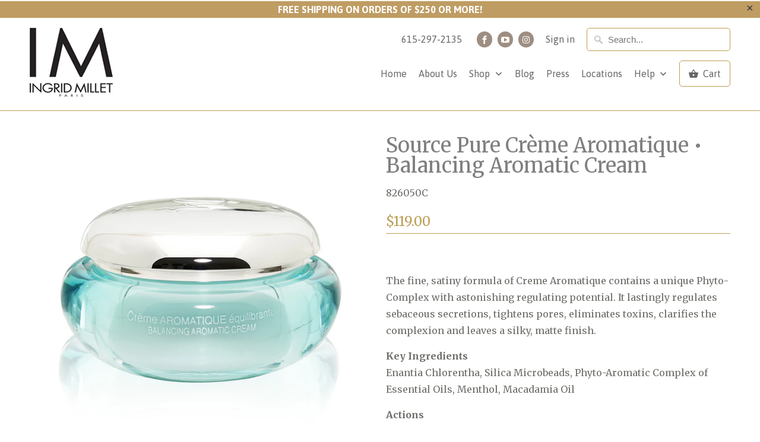

--- FILE ---
content_type: text/html; charset=utf-8
request_url: https://www.ingridmilletusa.com/products/ingrid-millet-source-pure-creme-aromatique-balancing-aromatic-cream
body_size: 18325
content:
<!DOCTYPE html>
<html lang="en">
  <head>
    <meta charset="utf-8">
    <meta http-equiv="cleartype" content="on">
    <meta name="robots" content="index,follow">

    
    <title>Source Pure Crème Aromatique • Balancing Aromatic Cream - Ingrid Millet USA</title>

    
      <meta name="description" content="  The fine, satiny formula of Creme Aromatique contains a unique Phyto-Complex with astonishing regulating potential. It lastingly regulates sebaceous secretions, tightens pores, eliminates toxins, clarifies the complexion and leaves a silky, matte finish. Key Ingredients Enantia Chlorentha, Silica Microbeads, Phyto-Ar" />
    
 
    <noscript>
      <style>
        .no-js .slides > li:first-child {display: block;}
        .no-js-only {
          display: none !important;
        }
        .image__fallback {
          width: 100vw;
          display: block !important;
          max-width: 100vw !important;
          margin-bottom: 0;
        }
        .no-js-only {
          display: inherit !important;
        }
        .icon-cart.cart-button {
          display: none;
        }
        .lazyload {
          opacity: 1;
          -webkit-filter: blur(0);
          filter: blur(0);
        }
        .animate_right,
        .animate_left,
        .animate_up,
        .animate_down {
          opacity: 1;
        }
        .flexslider .slides>li {
          display: block;
        }
      </style>
    </noscript>

    <!-- Custom Fonts -->
    
      <link href="//fonts.googleapis.com/css?family=.|Asap:light,normal,bold|Asap:light,normal,bold|Asap:light,normal,bold|Asap:light,normal,bold|Merriweather:light,normal,bold&display=swap" rel="stylesheet" type="text/css" />
    

    

<meta name="author" content="Ingrid Millet USA">
<meta property="og:url" content="https://www.ingridmilletusa.com/products/ingrid-millet-source-pure-creme-aromatique-balancing-aromatic-cream">
<meta property="og:site_name" content="Ingrid Millet USA">


  <meta property="og:type" content="product">
  <meta property="og:title" content="Source Pure Crème Aromatique • Balancing Aromatic Cream">
  
    <meta property="og:image" content="http://www.ingridmilletusa.com/cdn/shop/products/826050C_600x.jpg?v=1521212813">
    <meta property="og:image:secure_url" content="https://www.ingridmilletusa.com/cdn/shop/products/826050C_600x.jpg?v=1521212813">
    
  
  <meta property="og:price:amount" content="119.00">
  <meta property="og:price:currency" content="USD">


  <meta property="og:description" content="  The fine, satiny formula of Creme Aromatique contains a unique Phyto-Complex with astonishing regulating potential. It lastingly regulates sebaceous secretions, tightens pores, eliminates toxins, clarifies the complexion and leaves a silky, matte finish. Key Ingredients Enantia Chlorentha, Silica Microbeads, Phyto-Ar">




<meta name="twitter:card" content="summary">

  <meta name="twitter:title" content="Source Pure Crème Aromatique • Balancing Aromatic Cream">
  <meta name="twitter:description" content=" 
The fine, satiny formula of Creme Aromatique contains a unique Phyto-Complex with astonishing regulating potential. It lastingly regulates sebaceous secretions, tightens pores, eliminates toxins, clarifies the complexion and leaves a silky, matte finish.
Key Ingredients Enantia Chlorentha, Silica Microbeads, Phyto-Aromatic Complex of Essential Oils, Menthol, Macadamia Oil
Actions  • Regulates hydration and restores the barrier function of the skin • Oily skin stays fresh and matte all day long
Why we love it • Ideal as a make-up base for a matt effect throughout the day • Perfect for young skin and men&#39;s complexions!
Application On perfectly cleaned and cleansed face, apply the cream by light, circular smoothing motions.
50 ml jar">
  <meta name="twitter:image" content="https://www.ingridmilletusa.com/cdn/shop/products/826050C_240x.jpg?v=1521212813">
  <meta name="twitter:image:width" content="240">
  <meta name="twitter:image:height" content="240">



    
    

    <!-- Mobile Specific Metas -->
    <meta name="HandheldFriendly" content="True">
    <meta name="MobileOptimized" content="320">
    <meta name="viewport" content="width=device-width,initial-scale=1">
    <meta name="theme-color" content="#ffffff">

    <!-- Stylesheets for Mobilia 5.3.3 -->
    <link href="//www.ingridmilletusa.com/cdn/shop/t/4/assets/styles.scss.css?v=12269880988847394481699570082" rel="stylesheet" type="text/css" media="all" />

    <!-- Icons -->
    
      <link rel="shortcut icon" type="image/x-icon" href="//www.ingridmilletusa.com/cdn/shop/files/IMFavicon_32x32.jpg?v=1747940360">
    
    <link rel="canonical" href="https://www.ingridmilletusa.com/products/ingrid-millet-source-pure-creme-aromatique-balancing-aromatic-cream" />

    

    <script src="//www.ingridmilletusa.com/cdn/shop/t/4/assets/app.js?v=104947230822362143101559785995" type="text/javascript"></script>
    <script>window.performance && window.performance.mark && window.performance.mark('shopify.content_for_header.start');</script><meta name="google-site-verification" content="G-C2VIi6yLwZEp5d3IQqyCjKxRmipULbYtaLY_390_s">
<meta id="shopify-digital-wallet" name="shopify-digital-wallet" content="/183074825/digital_wallets/dialog">
<meta name="shopify-checkout-api-token" content="ebf9138858d0e77de39dc33a6e3c2d47">
<meta id="in-context-paypal-metadata" data-shop-id="183074825" data-venmo-supported="false" data-environment="production" data-locale="en_US" data-paypal-v4="true" data-currency="USD">
<link rel="alternate" type="application/json+oembed" href="https://www.ingridmilletusa.com/products/ingrid-millet-source-pure-creme-aromatique-balancing-aromatic-cream.oembed">
<script async="async" src="/checkouts/internal/preloads.js?locale=en-US"></script>
<link rel="preconnect" href="https://shop.app" crossorigin="anonymous">
<script async="async" src="https://shop.app/checkouts/internal/preloads.js?locale=en-US&shop_id=183074825" crossorigin="anonymous"></script>
<script id="apple-pay-shop-capabilities" type="application/json">{"shopId":183074825,"countryCode":"US","currencyCode":"USD","merchantCapabilities":["supports3DS"],"merchantId":"gid:\/\/shopify\/Shop\/183074825","merchantName":"Ingrid Millet USA","requiredBillingContactFields":["postalAddress","email"],"requiredShippingContactFields":["postalAddress","email"],"shippingType":"shipping","supportedNetworks":["visa","masterCard","amex","discover","elo","jcb"],"total":{"type":"pending","label":"Ingrid Millet USA","amount":"1.00"},"shopifyPaymentsEnabled":true,"supportsSubscriptions":true}</script>
<script id="shopify-features" type="application/json">{"accessToken":"ebf9138858d0e77de39dc33a6e3c2d47","betas":["rich-media-storefront-analytics"],"domain":"www.ingridmilletusa.com","predictiveSearch":true,"shopId":183074825,"locale":"en"}</script>
<script>var Shopify = Shopify || {};
Shopify.shop = "ingridmilletusa.myshopify.com";
Shopify.locale = "en";
Shopify.currency = {"active":"USD","rate":"1.0"};
Shopify.country = "US";
Shopify.theme = {"name":"Mobilia - Live","id":73778856022,"schema_name":"Mobilia","schema_version":"5.3.3","theme_store_id":464,"role":"main"};
Shopify.theme.handle = "null";
Shopify.theme.style = {"id":null,"handle":null};
Shopify.cdnHost = "www.ingridmilletusa.com/cdn";
Shopify.routes = Shopify.routes || {};
Shopify.routes.root = "/";</script>
<script type="module">!function(o){(o.Shopify=o.Shopify||{}).modules=!0}(window);</script>
<script>!function(o){function n(){var o=[];function n(){o.push(Array.prototype.slice.apply(arguments))}return n.q=o,n}var t=o.Shopify=o.Shopify||{};t.loadFeatures=n(),t.autoloadFeatures=n()}(window);</script>
<script>
  window.ShopifyPay = window.ShopifyPay || {};
  window.ShopifyPay.apiHost = "shop.app\/pay";
  window.ShopifyPay.redirectState = null;
</script>
<script id="shop-js-analytics" type="application/json">{"pageType":"product"}</script>
<script defer="defer" async type="module" src="//www.ingridmilletusa.com/cdn/shopifycloud/shop-js/modules/v2/client.init-shop-cart-sync_C5BV16lS.en.esm.js"></script>
<script defer="defer" async type="module" src="//www.ingridmilletusa.com/cdn/shopifycloud/shop-js/modules/v2/chunk.common_CygWptCX.esm.js"></script>
<script type="module">
  await import("//www.ingridmilletusa.com/cdn/shopifycloud/shop-js/modules/v2/client.init-shop-cart-sync_C5BV16lS.en.esm.js");
await import("//www.ingridmilletusa.com/cdn/shopifycloud/shop-js/modules/v2/chunk.common_CygWptCX.esm.js");

  window.Shopify.SignInWithShop?.initShopCartSync?.({"fedCMEnabled":true,"windoidEnabled":true});

</script>
<script>
  window.Shopify = window.Shopify || {};
  if (!window.Shopify.featureAssets) window.Shopify.featureAssets = {};
  window.Shopify.featureAssets['shop-js'] = {"shop-cart-sync":["modules/v2/client.shop-cart-sync_ZFArdW7E.en.esm.js","modules/v2/chunk.common_CygWptCX.esm.js"],"init-fed-cm":["modules/v2/client.init-fed-cm_CmiC4vf6.en.esm.js","modules/v2/chunk.common_CygWptCX.esm.js"],"shop-button":["modules/v2/client.shop-button_tlx5R9nI.en.esm.js","modules/v2/chunk.common_CygWptCX.esm.js"],"shop-cash-offers":["modules/v2/client.shop-cash-offers_DOA2yAJr.en.esm.js","modules/v2/chunk.common_CygWptCX.esm.js","modules/v2/chunk.modal_D71HUcav.esm.js"],"init-windoid":["modules/v2/client.init-windoid_sURxWdc1.en.esm.js","modules/v2/chunk.common_CygWptCX.esm.js"],"shop-toast-manager":["modules/v2/client.shop-toast-manager_ClPi3nE9.en.esm.js","modules/v2/chunk.common_CygWptCX.esm.js"],"init-shop-email-lookup-coordinator":["modules/v2/client.init-shop-email-lookup-coordinator_B8hsDcYM.en.esm.js","modules/v2/chunk.common_CygWptCX.esm.js"],"init-shop-cart-sync":["modules/v2/client.init-shop-cart-sync_C5BV16lS.en.esm.js","modules/v2/chunk.common_CygWptCX.esm.js"],"avatar":["modules/v2/client.avatar_BTnouDA3.en.esm.js"],"pay-button":["modules/v2/client.pay-button_FdsNuTd3.en.esm.js","modules/v2/chunk.common_CygWptCX.esm.js"],"init-customer-accounts":["modules/v2/client.init-customer-accounts_DxDtT_ad.en.esm.js","modules/v2/client.shop-login-button_C5VAVYt1.en.esm.js","modules/v2/chunk.common_CygWptCX.esm.js","modules/v2/chunk.modal_D71HUcav.esm.js"],"init-shop-for-new-customer-accounts":["modules/v2/client.init-shop-for-new-customer-accounts_ChsxoAhi.en.esm.js","modules/v2/client.shop-login-button_C5VAVYt1.en.esm.js","modules/v2/chunk.common_CygWptCX.esm.js","modules/v2/chunk.modal_D71HUcav.esm.js"],"shop-login-button":["modules/v2/client.shop-login-button_C5VAVYt1.en.esm.js","modules/v2/chunk.common_CygWptCX.esm.js","modules/v2/chunk.modal_D71HUcav.esm.js"],"init-customer-accounts-sign-up":["modules/v2/client.init-customer-accounts-sign-up_CPSyQ0Tj.en.esm.js","modules/v2/client.shop-login-button_C5VAVYt1.en.esm.js","modules/v2/chunk.common_CygWptCX.esm.js","modules/v2/chunk.modal_D71HUcav.esm.js"],"shop-follow-button":["modules/v2/client.shop-follow-button_Cva4Ekp9.en.esm.js","modules/v2/chunk.common_CygWptCX.esm.js","modules/v2/chunk.modal_D71HUcav.esm.js"],"checkout-modal":["modules/v2/client.checkout-modal_BPM8l0SH.en.esm.js","modules/v2/chunk.common_CygWptCX.esm.js","modules/v2/chunk.modal_D71HUcav.esm.js"],"lead-capture":["modules/v2/client.lead-capture_Bi8yE_yS.en.esm.js","modules/v2/chunk.common_CygWptCX.esm.js","modules/v2/chunk.modal_D71HUcav.esm.js"],"shop-login":["modules/v2/client.shop-login_D6lNrXab.en.esm.js","modules/v2/chunk.common_CygWptCX.esm.js","modules/v2/chunk.modal_D71HUcav.esm.js"],"payment-terms":["modules/v2/client.payment-terms_CZxnsJam.en.esm.js","modules/v2/chunk.common_CygWptCX.esm.js","modules/v2/chunk.modal_D71HUcav.esm.js"]};
</script>
<script>(function() {
  var isLoaded = false;
  function asyncLoad() {
    if (isLoaded) return;
    isLoaded = true;
    var urls = ["https:\/\/formbuilder.hulkapps.com\/skeletopapp.js?shop=ingridmilletusa.myshopify.com","https:\/\/js.smile.io\/v1\/smile-shopify.js?shop=ingridmilletusa.myshopify.com"];
    for (var i = 0; i < urls.length; i++) {
      var s = document.createElement('script');
      s.type = 'text/javascript';
      s.async = true;
      s.src = urls[i];
      var x = document.getElementsByTagName('script')[0];
      x.parentNode.insertBefore(s, x);
    }
  };
  if(window.attachEvent) {
    window.attachEvent('onload', asyncLoad);
  } else {
    window.addEventListener('load', asyncLoad, false);
  }
})();</script>
<script id="__st">var __st={"a":183074825,"offset":-21600,"reqid":"e2341b2b-aebb-4a8d-ab17-9b0078a85ef7-1768812743","pageurl":"www.ingridmilletusa.com\/products\/ingrid-millet-source-pure-creme-aromatique-balancing-aromatic-cream","u":"173c18652453","p":"product","rtyp":"product","rid":226181087241};</script>
<script>window.ShopifyPaypalV4VisibilityTracking = true;</script>
<script id="captcha-bootstrap">!function(){'use strict';const t='contact',e='account',n='new_comment',o=[[t,t],['blogs',n],['comments',n],[t,'customer']],c=[[e,'customer_login'],[e,'guest_login'],[e,'recover_customer_password'],[e,'create_customer']],r=t=>t.map((([t,e])=>`form[action*='/${t}']:not([data-nocaptcha='true']) input[name='form_type'][value='${e}']`)).join(','),a=t=>()=>t?[...document.querySelectorAll(t)].map((t=>t.form)):[];function s(){const t=[...o],e=r(t);return a(e)}const i='password',u='form_key',d=['recaptcha-v3-token','g-recaptcha-response','h-captcha-response',i],f=()=>{try{return window.sessionStorage}catch{return}},m='__shopify_v',_=t=>t.elements[u];function p(t,e,n=!1){try{const o=window.sessionStorage,c=JSON.parse(o.getItem(e)),{data:r}=function(t){const{data:e,action:n}=t;return t[m]||n?{data:e,action:n}:{data:t,action:n}}(c);for(const[e,n]of Object.entries(r))t.elements[e]&&(t.elements[e].value=n);n&&o.removeItem(e)}catch(o){console.error('form repopulation failed',{error:o})}}const l='form_type',E='cptcha';function T(t){t.dataset[E]=!0}const w=window,h=w.document,L='Shopify',v='ce_forms',y='captcha';let A=!1;((t,e)=>{const n=(g='f06e6c50-85a8-45c8-87d0-21a2b65856fe',I='https://cdn.shopify.com/shopifycloud/storefront-forms-hcaptcha/ce_storefront_forms_captcha_hcaptcha.v1.5.2.iife.js',D={infoText:'Protected by hCaptcha',privacyText:'Privacy',termsText:'Terms'},(t,e,n)=>{const o=w[L][v],c=o.bindForm;if(c)return c(t,g,e,D).then(n);var r;o.q.push([[t,g,e,D],n]),r=I,A||(h.body.append(Object.assign(h.createElement('script'),{id:'captcha-provider',async:!0,src:r})),A=!0)});var g,I,D;w[L]=w[L]||{},w[L][v]=w[L][v]||{},w[L][v].q=[],w[L][y]=w[L][y]||{},w[L][y].protect=function(t,e){n(t,void 0,e),T(t)},Object.freeze(w[L][y]),function(t,e,n,w,h,L){const[v,y,A,g]=function(t,e,n){const i=e?o:[],u=t?c:[],d=[...i,...u],f=r(d),m=r(i),_=r(d.filter((([t,e])=>n.includes(e))));return[a(f),a(m),a(_),s()]}(w,h,L),I=t=>{const e=t.target;return e instanceof HTMLFormElement?e:e&&e.form},D=t=>v().includes(t);t.addEventListener('submit',(t=>{const e=I(t);if(!e)return;const n=D(e)&&!e.dataset.hcaptchaBound&&!e.dataset.recaptchaBound,o=_(e),c=g().includes(e)&&(!o||!o.value);(n||c)&&t.preventDefault(),c&&!n&&(function(t){try{if(!f())return;!function(t){const e=f();if(!e)return;const n=_(t);if(!n)return;const o=n.value;o&&e.removeItem(o)}(t);const e=Array.from(Array(32),(()=>Math.random().toString(36)[2])).join('');!function(t,e){_(t)||t.append(Object.assign(document.createElement('input'),{type:'hidden',name:u})),t.elements[u].value=e}(t,e),function(t,e){const n=f();if(!n)return;const o=[...t.querySelectorAll(`input[type='${i}']`)].map((({name:t})=>t)),c=[...d,...o],r={};for(const[a,s]of new FormData(t).entries())c.includes(a)||(r[a]=s);n.setItem(e,JSON.stringify({[m]:1,action:t.action,data:r}))}(t,e)}catch(e){console.error('failed to persist form',e)}}(e),e.submit())}));const S=(t,e)=>{t&&!t.dataset[E]&&(n(t,e.some((e=>e===t))),T(t))};for(const o of['focusin','change'])t.addEventListener(o,(t=>{const e=I(t);D(e)&&S(e,y())}));const B=e.get('form_key'),M=e.get(l),P=B&&M;t.addEventListener('DOMContentLoaded',(()=>{const t=y();if(P)for(const e of t)e.elements[l].value===M&&p(e,B);[...new Set([...A(),...v().filter((t=>'true'===t.dataset.shopifyCaptcha))])].forEach((e=>S(e,t)))}))}(h,new URLSearchParams(w.location.search),n,t,e,['guest_login'])})(!0,!0)}();</script>
<script integrity="sha256-4kQ18oKyAcykRKYeNunJcIwy7WH5gtpwJnB7kiuLZ1E=" data-source-attribution="shopify.loadfeatures" defer="defer" src="//www.ingridmilletusa.com/cdn/shopifycloud/storefront/assets/storefront/load_feature-a0a9edcb.js" crossorigin="anonymous"></script>
<script crossorigin="anonymous" defer="defer" src="//www.ingridmilletusa.com/cdn/shopifycloud/storefront/assets/shopify_pay/storefront-65b4c6d7.js?v=20250812"></script>
<script data-source-attribution="shopify.dynamic_checkout.dynamic.init">var Shopify=Shopify||{};Shopify.PaymentButton=Shopify.PaymentButton||{isStorefrontPortableWallets:!0,init:function(){window.Shopify.PaymentButton.init=function(){};var t=document.createElement("script");t.src="https://www.ingridmilletusa.com/cdn/shopifycloud/portable-wallets/latest/portable-wallets.en.js",t.type="module",document.head.appendChild(t)}};
</script>
<script data-source-attribution="shopify.dynamic_checkout.buyer_consent">
  function portableWalletsHideBuyerConsent(e){var t=document.getElementById("shopify-buyer-consent"),n=document.getElementById("shopify-subscription-policy-button");t&&n&&(t.classList.add("hidden"),t.setAttribute("aria-hidden","true"),n.removeEventListener("click",e))}function portableWalletsShowBuyerConsent(e){var t=document.getElementById("shopify-buyer-consent"),n=document.getElementById("shopify-subscription-policy-button");t&&n&&(t.classList.remove("hidden"),t.removeAttribute("aria-hidden"),n.addEventListener("click",e))}window.Shopify?.PaymentButton&&(window.Shopify.PaymentButton.hideBuyerConsent=portableWalletsHideBuyerConsent,window.Shopify.PaymentButton.showBuyerConsent=portableWalletsShowBuyerConsent);
</script>
<script data-source-attribution="shopify.dynamic_checkout.cart.bootstrap">document.addEventListener("DOMContentLoaded",(function(){function t(){return document.querySelector("shopify-accelerated-checkout-cart, shopify-accelerated-checkout")}if(t())Shopify.PaymentButton.init();else{new MutationObserver((function(e,n){t()&&(Shopify.PaymentButton.init(),n.disconnect())})).observe(document.body,{childList:!0,subtree:!0})}}));
</script>
<link id="shopify-accelerated-checkout-styles" rel="stylesheet" media="screen" href="https://www.ingridmilletusa.com/cdn/shopifycloud/portable-wallets/latest/accelerated-checkout-backwards-compat.css" crossorigin="anonymous">
<style id="shopify-accelerated-checkout-cart">
        #shopify-buyer-consent {
  margin-top: 1em;
  display: inline-block;
  width: 100%;
}

#shopify-buyer-consent.hidden {
  display: none;
}

#shopify-subscription-policy-button {
  background: none;
  border: none;
  padding: 0;
  text-decoration: underline;
  font-size: inherit;
  cursor: pointer;
}

#shopify-subscription-policy-button::before {
  box-shadow: none;
}

      </style>

<script>window.performance && window.performance.mark && window.performance.mark('shopify.content_for_header.end');</script>
  <!--begin-bc-sf-filter-css-->
  <link href="//www.ingridmilletusa.com/cdn/shop/t/4/assets/bc-sf-filter.css?v=120831050867169566711559785983" rel="stylesheet" type="text/css" media="all" />
<!--end-bc-sf-filter-css-->
    <meta name="google-site-verification" content="G-C2VIi6yLwZEp5d3IQqyCjKxRmipULbYtaLY_390_s" />
<link href="https://monorail-edge.shopifysvc.com" rel="dns-prefetch">
<script>(function(){if ("sendBeacon" in navigator && "performance" in window) {try {var session_token_from_headers = performance.getEntriesByType('navigation')[0].serverTiming.find(x => x.name == '_s').description;} catch {var session_token_from_headers = undefined;}var session_cookie_matches = document.cookie.match(/_shopify_s=([^;]*)/);var session_token_from_cookie = session_cookie_matches && session_cookie_matches.length === 2 ? session_cookie_matches[1] : "";var session_token = session_token_from_headers || session_token_from_cookie || "";function handle_abandonment_event(e) {var entries = performance.getEntries().filter(function(entry) {return /monorail-edge.shopifysvc.com/.test(entry.name);});if (!window.abandonment_tracked && entries.length === 0) {window.abandonment_tracked = true;var currentMs = Date.now();var navigation_start = performance.timing.navigationStart;var payload = {shop_id: 183074825,url: window.location.href,navigation_start,duration: currentMs - navigation_start,session_token,page_type: "product"};window.navigator.sendBeacon("https://monorail-edge.shopifysvc.com/v1/produce", JSON.stringify({schema_id: "online_store_buyer_site_abandonment/1.1",payload: payload,metadata: {event_created_at_ms: currentMs,event_sent_at_ms: currentMs}}));}}window.addEventListener('pagehide', handle_abandonment_event);}}());</script>
<script id="web-pixels-manager-setup">(function e(e,d,r,n,o){if(void 0===o&&(o={}),!Boolean(null===(a=null===(i=window.Shopify)||void 0===i?void 0:i.analytics)||void 0===a?void 0:a.replayQueue)){var i,a;window.Shopify=window.Shopify||{};var t=window.Shopify;t.analytics=t.analytics||{};var s=t.analytics;s.replayQueue=[],s.publish=function(e,d,r){return s.replayQueue.push([e,d,r]),!0};try{self.performance.mark("wpm:start")}catch(e){}var l=function(){var e={modern:/Edge?\/(1{2}[4-9]|1[2-9]\d|[2-9]\d{2}|\d{4,})\.\d+(\.\d+|)|Firefox\/(1{2}[4-9]|1[2-9]\d|[2-9]\d{2}|\d{4,})\.\d+(\.\d+|)|Chrom(ium|e)\/(9{2}|\d{3,})\.\d+(\.\d+|)|(Maci|X1{2}).+ Version\/(15\.\d+|(1[6-9]|[2-9]\d|\d{3,})\.\d+)([,.]\d+|)( \(\w+\)|)( Mobile\/\w+|) Safari\/|Chrome.+OPR\/(9{2}|\d{3,})\.\d+\.\d+|(CPU[ +]OS|iPhone[ +]OS|CPU[ +]iPhone|CPU IPhone OS|CPU iPad OS)[ +]+(15[._]\d+|(1[6-9]|[2-9]\d|\d{3,})[._]\d+)([._]\d+|)|Android:?[ /-](13[3-9]|1[4-9]\d|[2-9]\d{2}|\d{4,})(\.\d+|)(\.\d+|)|Android.+Firefox\/(13[5-9]|1[4-9]\d|[2-9]\d{2}|\d{4,})\.\d+(\.\d+|)|Android.+Chrom(ium|e)\/(13[3-9]|1[4-9]\d|[2-9]\d{2}|\d{4,})\.\d+(\.\d+|)|SamsungBrowser\/([2-9]\d|\d{3,})\.\d+/,legacy:/Edge?\/(1[6-9]|[2-9]\d|\d{3,})\.\d+(\.\d+|)|Firefox\/(5[4-9]|[6-9]\d|\d{3,})\.\d+(\.\d+|)|Chrom(ium|e)\/(5[1-9]|[6-9]\d|\d{3,})\.\d+(\.\d+|)([\d.]+$|.*Safari\/(?![\d.]+ Edge\/[\d.]+$))|(Maci|X1{2}).+ Version\/(10\.\d+|(1[1-9]|[2-9]\d|\d{3,})\.\d+)([,.]\d+|)( \(\w+\)|)( Mobile\/\w+|) Safari\/|Chrome.+OPR\/(3[89]|[4-9]\d|\d{3,})\.\d+\.\d+|(CPU[ +]OS|iPhone[ +]OS|CPU[ +]iPhone|CPU IPhone OS|CPU iPad OS)[ +]+(10[._]\d+|(1[1-9]|[2-9]\d|\d{3,})[._]\d+)([._]\d+|)|Android:?[ /-](13[3-9]|1[4-9]\d|[2-9]\d{2}|\d{4,})(\.\d+|)(\.\d+|)|Mobile Safari.+OPR\/([89]\d|\d{3,})\.\d+\.\d+|Android.+Firefox\/(13[5-9]|1[4-9]\d|[2-9]\d{2}|\d{4,})\.\d+(\.\d+|)|Android.+Chrom(ium|e)\/(13[3-9]|1[4-9]\d|[2-9]\d{2}|\d{4,})\.\d+(\.\d+|)|Android.+(UC? ?Browser|UCWEB|U3)[ /]?(15\.([5-9]|\d{2,})|(1[6-9]|[2-9]\d|\d{3,})\.\d+)\.\d+|SamsungBrowser\/(5\.\d+|([6-9]|\d{2,})\.\d+)|Android.+MQ{2}Browser\/(14(\.(9|\d{2,})|)|(1[5-9]|[2-9]\d|\d{3,})(\.\d+|))(\.\d+|)|K[Aa][Ii]OS\/(3\.\d+|([4-9]|\d{2,})\.\d+)(\.\d+|)/},d=e.modern,r=e.legacy,n=navigator.userAgent;return n.match(d)?"modern":n.match(r)?"legacy":"unknown"}(),u="modern"===l?"modern":"legacy",c=(null!=n?n:{modern:"",legacy:""})[u],f=function(e){return[e.baseUrl,"/wpm","/b",e.hashVersion,"modern"===e.buildTarget?"m":"l",".js"].join("")}({baseUrl:d,hashVersion:r,buildTarget:u}),m=function(e){var d=e.version,r=e.bundleTarget,n=e.surface,o=e.pageUrl,i=e.monorailEndpoint;return{emit:function(e){var a=e.status,t=e.errorMsg,s=(new Date).getTime(),l=JSON.stringify({metadata:{event_sent_at_ms:s},events:[{schema_id:"web_pixels_manager_load/3.1",payload:{version:d,bundle_target:r,page_url:o,status:a,surface:n,error_msg:t},metadata:{event_created_at_ms:s}}]});if(!i)return console&&console.warn&&console.warn("[Web Pixels Manager] No Monorail endpoint provided, skipping logging."),!1;try{return self.navigator.sendBeacon.bind(self.navigator)(i,l)}catch(e){}var u=new XMLHttpRequest;try{return u.open("POST",i,!0),u.setRequestHeader("Content-Type","text/plain"),u.send(l),!0}catch(e){return console&&console.warn&&console.warn("[Web Pixels Manager] Got an unhandled error while logging to Monorail."),!1}}}}({version:r,bundleTarget:l,surface:e.surface,pageUrl:self.location.href,monorailEndpoint:e.monorailEndpoint});try{o.browserTarget=l,function(e){var d=e.src,r=e.async,n=void 0===r||r,o=e.onload,i=e.onerror,a=e.sri,t=e.scriptDataAttributes,s=void 0===t?{}:t,l=document.createElement("script"),u=document.querySelector("head"),c=document.querySelector("body");if(l.async=n,l.src=d,a&&(l.integrity=a,l.crossOrigin="anonymous"),s)for(var f in s)if(Object.prototype.hasOwnProperty.call(s,f))try{l.dataset[f]=s[f]}catch(e){}if(o&&l.addEventListener("load",o),i&&l.addEventListener("error",i),u)u.appendChild(l);else{if(!c)throw new Error("Did not find a head or body element to append the script");c.appendChild(l)}}({src:f,async:!0,onload:function(){if(!function(){var e,d;return Boolean(null===(d=null===(e=window.Shopify)||void 0===e?void 0:e.analytics)||void 0===d?void 0:d.initialized)}()){var d=window.webPixelsManager.init(e)||void 0;if(d){var r=window.Shopify.analytics;r.replayQueue.forEach((function(e){var r=e[0],n=e[1],o=e[2];d.publishCustomEvent(r,n,o)})),r.replayQueue=[],r.publish=d.publishCustomEvent,r.visitor=d.visitor,r.initialized=!0}}},onerror:function(){return m.emit({status:"failed",errorMsg:"".concat(f," has failed to load")})},sri:function(e){var d=/^sha384-[A-Za-z0-9+/=]+$/;return"string"==typeof e&&d.test(e)}(c)?c:"",scriptDataAttributes:o}),m.emit({status:"loading"})}catch(e){m.emit({status:"failed",errorMsg:(null==e?void 0:e.message)||"Unknown error"})}}})({shopId: 183074825,storefrontBaseUrl: "https://www.ingridmilletusa.com",extensionsBaseUrl: "https://extensions.shopifycdn.com/cdn/shopifycloud/web-pixels-manager",monorailEndpoint: "https://monorail-edge.shopifysvc.com/unstable/produce_batch",surface: "storefront-renderer",enabledBetaFlags: ["2dca8a86"],webPixelsConfigList: [{"id":"394723414","configuration":"{\"config\":\"{\\\"pixel_id\\\":\\\"AW-787101443\\\",\\\"target_country\\\":\\\"US\\\",\\\"gtag_events\\\":[{\\\"type\\\":\\\"search\\\",\\\"action_label\\\":\\\"AW-787101443\\\/4_0vCOvY9o0BEIPuqPcC\\\"},{\\\"type\\\":\\\"begin_checkout\\\",\\\"action_label\\\":\\\"AW-787101443\\\/7R5gCOjY9o0BEIPuqPcC\\\"},{\\\"type\\\":\\\"view_item\\\",\\\"action_label\\\":[\\\"AW-787101443\\\/xRTDCOLY9o0BEIPuqPcC\\\",\\\"MC-ZHDDJ39WBN\\\"]},{\\\"type\\\":\\\"purchase\\\",\\\"action_label\\\":[\\\"AW-787101443\\\/qvRpCN_Y9o0BEIPuqPcC\\\",\\\"MC-ZHDDJ39WBN\\\"]},{\\\"type\\\":\\\"page_view\\\",\\\"action_label\\\":[\\\"AW-787101443\\\/_r7PCNzY9o0BEIPuqPcC\\\",\\\"MC-ZHDDJ39WBN\\\"]},{\\\"type\\\":\\\"add_payment_info\\\",\\\"action_label\\\":\\\"AW-787101443\\\/VH43CO7Y9o0BEIPuqPcC\\\"},{\\\"type\\\":\\\"add_to_cart\\\",\\\"action_label\\\":\\\"AW-787101443\\\/wcbBCOXY9o0BEIPuqPcC\\\"}],\\\"enable_monitoring_mode\\\":false}\"}","eventPayloadVersion":"v1","runtimeContext":"OPEN","scriptVersion":"b2a88bafab3e21179ed38636efcd8a93","type":"APP","apiClientId":1780363,"privacyPurposes":[],"dataSharingAdjustments":{"protectedCustomerApprovalScopes":["read_customer_address","read_customer_email","read_customer_name","read_customer_personal_data","read_customer_phone"]}},{"id":"53379158","eventPayloadVersion":"v1","runtimeContext":"LAX","scriptVersion":"1","type":"CUSTOM","privacyPurposes":["MARKETING"],"name":"Meta pixel (migrated)"},{"id":"74612822","eventPayloadVersion":"v1","runtimeContext":"LAX","scriptVersion":"1","type":"CUSTOM","privacyPurposes":["ANALYTICS"],"name":"Google Analytics tag (migrated)"},{"id":"shopify-app-pixel","configuration":"{}","eventPayloadVersion":"v1","runtimeContext":"STRICT","scriptVersion":"0450","apiClientId":"shopify-pixel","type":"APP","privacyPurposes":["ANALYTICS","MARKETING"]},{"id":"shopify-custom-pixel","eventPayloadVersion":"v1","runtimeContext":"LAX","scriptVersion":"0450","apiClientId":"shopify-pixel","type":"CUSTOM","privacyPurposes":["ANALYTICS","MARKETING"]}],isMerchantRequest: false,initData: {"shop":{"name":"Ingrid Millet USA","paymentSettings":{"currencyCode":"USD"},"myshopifyDomain":"ingridmilletusa.myshopify.com","countryCode":"US","storefrontUrl":"https:\/\/www.ingridmilletusa.com"},"customer":null,"cart":null,"checkout":null,"productVariants":[{"price":{"amount":119.0,"currencyCode":"USD"},"product":{"title":"Source Pure Crème Aromatique • Balancing Aromatic Cream","vendor":"Ingrid Millet","id":"226181087241","untranslatedTitle":"Source Pure Crème Aromatique • Balancing Aromatic Cream","url":"\/products\/ingrid-millet-source-pure-creme-aromatique-balancing-aromatic-cream","type":""},"id":"2297986809865","image":{"src":"\/\/www.ingridmilletusa.com\/cdn\/shop\/products\/826050C.jpg?v=1521212813"},"sku":"826050C","title":"Default Title","untranslatedTitle":"Default Title"}],"purchasingCompany":null},},"https://www.ingridmilletusa.com/cdn","fcfee988w5aeb613cpc8e4bc33m6693e112",{"modern":"","legacy":""},{"shopId":"183074825","storefrontBaseUrl":"https:\/\/www.ingridmilletusa.com","extensionBaseUrl":"https:\/\/extensions.shopifycdn.com\/cdn\/shopifycloud\/web-pixels-manager","surface":"storefront-renderer","enabledBetaFlags":"[\"2dca8a86\"]","isMerchantRequest":"false","hashVersion":"fcfee988w5aeb613cpc8e4bc33m6693e112","publish":"custom","events":"[[\"page_viewed\",{}],[\"product_viewed\",{\"productVariant\":{\"price\":{\"amount\":119.0,\"currencyCode\":\"USD\"},\"product\":{\"title\":\"Source Pure Crème Aromatique • Balancing Aromatic Cream\",\"vendor\":\"Ingrid Millet\",\"id\":\"226181087241\",\"untranslatedTitle\":\"Source Pure Crème Aromatique • Balancing Aromatic Cream\",\"url\":\"\/products\/ingrid-millet-source-pure-creme-aromatique-balancing-aromatic-cream\",\"type\":\"\"},\"id\":\"2297986809865\",\"image\":{\"src\":\"\/\/www.ingridmilletusa.com\/cdn\/shop\/products\/826050C.jpg?v=1521212813\"},\"sku\":\"826050C\",\"title\":\"Default Title\",\"untranslatedTitle\":\"Default Title\"}}]]"});</script><script>
  window.ShopifyAnalytics = window.ShopifyAnalytics || {};
  window.ShopifyAnalytics.meta = window.ShopifyAnalytics.meta || {};
  window.ShopifyAnalytics.meta.currency = 'USD';
  var meta = {"product":{"id":226181087241,"gid":"gid:\/\/shopify\/Product\/226181087241","vendor":"Ingrid Millet","type":"","handle":"ingrid-millet-source-pure-creme-aromatique-balancing-aromatic-cream","variants":[{"id":2297986809865,"price":11900,"name":"Source Pure Crème Aromatique • Balancing Aromatic Cream","public_title":null,"sku":"826050C"}],"remote":false},"page":{"pageType":"product","resourceType":"product","resourceId":226181087241,"requestId":"e2341b2b-aebb-4a8d-ab17-9b0078a85ef7-1768812743"}};
  for (var attr in meta) {
    window.ShopifyAnalytics.meta[attr] = meta[attr];
  }
</script>
<script class="analytics">
  (function () {
    var customDocumentWrite = function(content) {
      var jquery = null;

      if (window.jQuery) {
        jquery = window.jQuery;
      } else if (window.Checkout && window.Checkout.$) {
        jquery = window.Checkout.$;
      }

      if (jquery) {
        jquery('body').append(content);
      }
    };

    var hasLoggedConversion = function(token) {
      if (token) {
        return document.cookie.indexOf('loggedConversion=' + token) !== -1;
      }
      return false;
    }

    var setCookieIfConversion = function(token) {
      if (token) {
        var twoMonthsFromNow = new Date(Date.now());
        twoMonthsFromNow.setMonth(twoMonthsFromNow.getMonth() + 2);

        document.cookie = 'loggedConversion=' + token + '; expires=' + twoMonthsFromNow;
      }
    }

    var trekkie = window.ShopifyAnalytics.lib = window.trekkie = window.trekkie || [];
    if (trekkie.integrations) {
      return;
    }
    trekkie.methods = [
      'identify',
      'page',
      'ready',
      'track',
      'trackForm',
      'trackLink'
    ];
    trekkie.factory = function(method) {
      return function() {
        var args = Array.prototype.slice.call(arguments);
        args.unshift(method);
        trekkie.push(args);
        return trekkie;
      };
    };
    for (var i = 0; i < trekkie.methods.length; i++) {
      var key = trekkie.methods[i];
      trekkie[key] = trekkie.factory(key);
    }
    trekkie.load = function(config) {
      trekkie.config = config || {};
      trekkie.config.initialDocumentCookie = document.cookie;
      var first = document.getElementsByTagName('script')[0];
      var script = document.createElement('script');
      script.type = 'text/javascript';
      script.onerror = function(e) {
        var scriptFallback = document.createElement('script');
        scriptFallback.type = 'text/javascript';
        scriptFallback.onerror = function(error) {
                var Monorail = {
      produce: function produce(monorailDomain, schemaId, payload) {
        var currentMs = new Date().getTime();
        var event = {
          schema_id: schemaId,
          payload: payload,
          metadata: {
            event_created_at_ms: currentMs,
            event_sent_at_ms: currentMs
          }
        };
        return Monorail.sendRequest("https://" + monorailDomain + "/v1/produce", JSON.stringify(event));
      },
      sendRequest: function sendRequest(endpointUrl, payload) {
        // Try the sendBeacon API
        if (window && window.navigator && typeof window.navigator.sendBeacon === 'function' && typeof window.Blob === 'function' && !Monorail.isIos12()) {
          var blobData = new window.Blob([payload], {
            type: 'text/plain'
          });

          if (window.navigator.sendBeacon(endpointUrl, blobData)) {
            return true;
          } // sendBeacon was not successful

        } // XHR beacon

        var xhr = new XMLHttpRequest();

        try {
          xhr.open('POST', endpointUrl);
          xhr.setRequestHeader('Content-Type', 'text/plain');
          xhr.send(payload);
        } catch (e) {
          console.log(e);
        }

        return false;
      },
      isIos12: function isIos12() {
        return window.navigator.userAgent.lastIndexOf('iPhone; CPU iPhone OS 12_') !== -1 || window.navigator.userAgent.lastIndexOf('iPad; CPU OS 12_') !== -1;
      }
    };
    Monorail.produce('monorail-edge.shopifysvc.com',
      'trekkie_storefront_load_errors/1.1',
      {shop_id: 183074825,
      theme_id: 73778856022,
      app_name: "storefront",
      context_url: window.location.href,
      source_url: "//www.ingridmilletusa.com/cdn/s/trekkie.storefront.cd680fe47e6c39ca5d5df5f0a32d569bc48c0f27.min.js"});

        };
        scriptFallback.async = true;
        scriptFallback.src = '//www.ingridmilletusa.com/cdn/s/trekkie.storefront.cd680fe47e6c39ca5d5df5f0a32d569bc48c0f27.min.js';
        first.parentNode.insertBefore(scriptFallback, first);
      };
      script.async = true;
      script.src = '//www.ingridmilletusa.com/cdn/s/trekkie.storefront.cd680fe47e6c39ca5d5df5f0a32d569bc48c0f27.min.js';
      first.parentNode.insertBefore(script, first);
    };
    trekkie.load(
      {"Trekkie":{"appName":"storefront","development":false,"defaultAttributes":{"shopId":183074825,"isMerchantRequest":null,"themeId":73778856022,"themeCityHash":"9441273374461192566","contentLanguage":"en","currency":"USD","eventMetadataId":"58e5c460-fac1-4b5f-8dc2-140041b65b57"},"isServerSideCookieWritingEnabled":true,"monorailRegion":"shop_domain","enabledBetaFlags":["65f19447"]},"Session Attribution":{},"S2S":{"facebookCapiEnabled":false,"source":"trekkie-storefront-renderer","apiClientId":580111}}
    );

    var loaded = false;
    trekkie.ready(function() {
      if (loaded) return;
      loaded = true;

      window.ShopifyAnalytics.lib = window.trekkie;

      var originalDocumentWrite = document.write;
      document.write = customDocumentWrite;
      try { window.ShopifyAnalytics.merchantGoogleAnalytics.call(this); } catch(error) {};
      document.write = originalDocumentWrite;

      window.ShopifyAnalytics.lib.page(null,{"pageType":"product","resourceType":"product","resourceId":226181087241,"requestId":"e2341b2b-aebb-4a8d-ab17-9b0078a85ef7-1768812743","shopifyEmitted":true});

      var match = window.location.pathname.match(/checkouts\/(.+)\/(thank_you|post_purchase)/)
      var token = match? match[1]: undefined;
      if (!hasLoggedConversion(token)) {
        setCookieIfConversion(token);
        window.ShopifyAnalytics.lib.track("Viewed Product",{"currency":"USD","variantId":2297986809865,"productId":226181087241,"productGid":"gid:\/\/shopify\/Product\/226181087241","name":"Source Pure Crème Aromatique • Balancing Aromatic Cream","price":"119.00","sku":"826050C","brand":"Ingrid Millet","variant":null,"category":"","nonInteraction":true,"remote":false},undefined,undefined,{"shopifyEmitted":true});
      window.ShopifyAnalytics.lib.track("monorail:\/\/trekkie_storefront_viewed_product\/1.1",{"currency":"USD","variantId":2297986809865,"productId":226181087241,"productGid":"gid:\/\/shopify\/Product\/226181087241","name":"Source Pure Crème Aromatique • Balancing Aromatic Cream","price":"119.00","sku":"826050C","brand":"Ingrid Millet","variant":null,"category":"","nonInteraction":true,"remote":false,"referer":"https:\/\/www.ingridmilletusa.com\/products\/ingrid-millet-source-pure-creme-aromatique-balancing-aromatic-cream"});
      }
    });


        var eventsListenerScript = document.createElement('script');
        eventsListenerScript.async = true;
        eventsListenerScript.src = "//www.ingridmilletusa.com/cdn/shopifycloud/storefront/assets/shop_events_listener-3da45d37.js";
        document.getElementsByTagName('head')[0].appendChild(eventsListenerScript);

})();</script>
  <script>
  if (!window.ga || (window.ga && typeof window.ga !== 'function')) {
    window.ga = function ga() {
      (window.ga.q = window.ga.q || []).push(arguments);
      if (window.Shopify && window.Shopify.analytics && typeof window.Shopify.analytics.publish === 'function') {
        window.Shopify.analytics.publish("ga_stub_called", {}, {sendTo: "google_osp_migration"});
      }
      console.error("Shopify's Google Analytics stub called with:", Array.from(arguments), "\nSee https://help.shopify.com/manual/promoting-marketing/pixels/pixel-migration#google for more information.");
    };
    if (window.Shopify && window.Shopify.analytics && typeof window.Shopify.analytics.publish === 'function') {
      window.Shopify.analytics.publish("ga_stub_initialized", {}, {sendTo: "google_osp_migration"});
    }
  }
</script>
<script
  defer
  src="https://www.ingridmilletusa.com/cdn/shopifycloud/perf-kit/shopify-perf-kit-3.0.4.min.js"
  data-application="storefront-renderer"
  data-shop-id="183074825"
  data-render-region="gcp-us-central1"
  data-page-type="product"
  data-theme-instance-id="73778856022"
  data-theme-name="Mobilia"
  data-theme-version="5.3.3"
  data-monorail-region="shop_domain"
  data-resource-timing-sampling-rate="10"
  data-shs="true"
  data-shs-beacon="true"
  data-shs-export-with-fetch="true"
  data-shs-logs-sample-rate="1"
  data-shs-beacon-endpoint="https://www.ingridmilletusa.com/api/collect"
></script>
</head>
  <body class="product">

    <div id="shopify-section-header" class="shopify-section header-section">
  <div class="promo_banner js-promo_banner">
    
      <p>FREE SHIPPING ON ORDERS OF $250 OR MORE!</p>
    
    <div class="promo_banner-close"></div>
  </div>


<div class="header header_border">
  <div class="container content">
    <div class="sixteen columns">
    <div class="four columns logo header-logo alpha">
      <a href="https://www.ingridmilletusa.com" title="Ingrid Millet USA">
        
          <img src="//www.ingridmilletusa.com/cdn/shop/files/IMHomepageImage2_8b1f45c2-d523-4609-b912-f8e0b63a882d_280x@2x.jpg?v=1761676836" alt="Ingrid Millet USA" />
        
      </a>
    </div>

    <div class="twelve nav omega">
      <div class="mobile_hidden mobile_menu_container" role="navigation">
        <ul class="top_menu search_nav">
          
            <li><a href="tel:+6152972135">615-297-2135</a></li>
          
          
            <li>
              <ul class="social_icons">
  

  
    <li class="facebook"><a href="https://www.facebook.com/IngridMilletUSA/" title="Ingrid Millet USA on Facebook" rel="me" target="_blank"><span class="icon-facebook"></span></a></li>
  

  

  
    <li class="youtube"><a href="https://www.youtube.com/channel/UC0cJpmHlxLS8WBmXm_L2M4g" title="Ingrid Millet USA on YouTube" rel="me" target="_blank"><span class="icon-youtube"></span></a></li>
  

  

  

  

  

  
    <li class="instagram"><a href="http://www.instagram.com/ingridmilletusa" title="Ingrid Millet USA on Instagram" rel="me" target="_blank"><span class="icon-instagram"></span></a></li>
  

  

  

  
</ul>
            </li>
          
          
          
            
              <li>
                <a href="/account/login" id="customer_login_link">Sign in</a>
              </li>
            
          
          
          
            <li>
              <form class="search" action="/search">
                
                  <input type="hidden" name="type" value="product" />
                
                <input type="text" name="q" class="search_box" placeholder="Search..." value="" autocapitalize="off" autocomplete="off" autocorrect="off" />
              </form>
            </li>
          
        </ul>
        <ul class="main menu">
          
          
            
              <li>
                <a href="/" >Home</a>
              </li>
            
          
            
              <li>
                <a href="/pages/about-us" >About Us</a>
              </li>
            
          
            
              <li class="dropdown sub-menu" aria-haspopup="true" aria-expanded="false">
                <a 
                    class="" href="/collections/all"
                  >
                  Shop <span class="icon-arrow-down"></span>
                </a>
                <ul class="animated fadeInUp">
                  
                    
                      <li><a href="/collections/all">All Products</a></li>
                    
                  
                    
                      <li><a href="/collections/perle-de-caviar">Perle de Caviar</a></li>
                    
                  
                    
                      <li><a href="/collections/caviaressence">Caviaressence</a></li>
                    
                  
                    
                      <li><a href="/collections/absolucaviar">AbsoluCaviar</a></li>
                    
                  
                    
                      <li><a href="/collections/bio-elita">Bio-Elita</a></li>
                    
                  
                    
                      <li><a href="/collections/source-pure">Source Pure</a></li>
                    
                  
                    
                      <li><a href="/collections/aesthetic">Aesthetic</a></li>
                    
                  
                    
                      <li><a href="https://www.ingridmilletusa.com/collections/special-offers-1">Special Offers</a></li>
                    
                  
                </ul>
              </li>
            
          
            
              <li>
                <a href="/blogs/news" >Blog</a>
              </li>
            
          
            
              <li>
                <a href="/pages/press" >Press</a>
              </li>
            
          
            
              <li>
                <a href="/pages/locations" >Locations</a>
              </li>
            
          
            
              <li class="dropdown sub-menu" aria-haspopup="true" aria-expanded="false">
                <a 
                    class="" href="/pages/contact-us"
                  >
                  Help <span class="icon-arrow-down"></span>
                </a>
                <ul class="animated fadeInUp">
                  
                    
                      <li><a href="/pages/contact-us">Contact Us</a></li>
                    
                  
                    
                      <li><a href="/pages/ordering-shipping-returns">Ordering Information</a></li>
                    
                  
                </ul>
              </li>
            
          
        </ul>
      </div>
      <ul class="nav_buttons menu">
        <li class="navicon_button">
          <a href="#" class="navicon" title="Menu" aria-haspopup="true" aria-label="Menu"><span class="icon-menu"></span><span class="button_label">Menu</span></a>
        </li>
        <li>
          <a href="/cart" class="cart_button " title="Cart"><span class="icon-bag"></span><span class="button_label">Cart</span></a>
        </li>
      </ul>
    </div>
  </div>
</div>
</div>

<div class="nav">
  <ul class="mobile_menu toggle_menu">
    <li>
      <form class="search" action="/search">
        
          <input type="hidden" name="type" value="product" />
        
        <input type="text" name="q" class="search_box" placeholder="Search..." value="" />
      </form>
    </li>
    
      
        <li >
          <a href="/">Home</a>
        </li>
      
    
      
        <li >
          <a href="/pages/about-us">About Us</a>
        </li>
      
    
      
        <li class="sub-menu ">
          
            <a href="/collections/all">Shop</a>
          
          <span aria-haspopup="true" aria-expanded="false">+</span>
          <ul>
            
              
                <li >
                  <a href="/collections/all">All Products</a>
                </li>
              
            
              
                <li >
                  <a href="/collections/perle-de-caviar">Perle de Caviar</a>
                </li>
              
            
              
                <li >
                  <a href="/collections/caviaressence">Caviaressence</a>
                </li>
              
            
              
                <li >
                  <a href="/collections/absolucaviar">AbsoluCaviar</a>
                </li>
              
            
              
                <li >
                  <a href="/collections/bio-elita">Bio-Elita</a>
                </li>
              
            
              
                <li >
                  <a href="/collections/source-pure">Source Pure</a>
                </li>
              
            
              
                <li >
                  <a href="/collections/aesthetic">Aesthetic</a>
                </li>
              
            
              
                <li >
                  <a href="https://www.ingridmilletusa.com/collections/special-offers-1">Special Offers</a>
                </li>
              
            
          </ul>
        </li>
      
    
      
        <li >
          <a href="/blogs/news">Blog</a>
        </li>
      
    
      
        <li >
          <a href="/pages/press">Press</a>
        </li>
      
    
      
        <li >
          <a href="/pages/locations">Locations</a>
        </li>
      
    
      
        <li class="sub-menu ">
          
            <a href="/pages/contact-us">Help</a>
          
          <span aria-haspopup="true" aria-expanded="false">+</span>
          <ul>
            
              
                <li >
                  <a href="/pages/contact-us">Contact Us</a>
                </li>
              
            
              
                <li >
                  <a href="/pages/ordering-shipping-returns">Ordering Information</a>
                </li>
              
            
          </ul>
        </li>
      
    
    
    
      
        <li>
          <a href="/account/login" id="customer_login_link">Sign in</a>
        </li>
      
    
    
      <li><a href="tel:+6152972135">615-297-2135</a></li>
        
    <li class="currency-container">
      
    </li>
  </ul>
</div>
<div class="fixed_header"></div>

<style>
  .header-logo.logo a {
    max-width: 180px;
    padding-top: 0px;
  }

  ul.top_menu {
    padding-top: 0px;
  }

</style>


</div>

    <div class="container">
        

<div id="shopify-section-product-template" class="shopify-section product-template-section"><div class="sixteen columns">
  <div class="clearfix breadcrumb">
    <div class="right">
      
      
    </div>
  </div>
</div>





  <div class="sixteen columns">
    <div class="product-226181087241">


  <div class="section product_section clearfix  product_slideshow_animation--slide"
       data-thumbnail="bottom-thumbnails"
       data-slideshow-animation="slide"
       data-slideshow-speed="6"
       itemscope itemtype="http://schema.org/Product">

    <div class="eight columns product-image--align-left alpha">
       
<div class="flexslider product_gallery product-226181087241-gallery product_slider ">
  <ul class="slides">
    
      <li data-thumb="//www.ingridmilletusa.com/cdn/shop/products/826050C_400x.jpg?v=1521212813" data-title="Source Pure Crème Aromatique • Balancing Aromatic Cream">
        
          <a href="//www.ingridmilletusa.com/cdn/shop/products/826050C_2048x.jpg?v=1521212813" class="fancybox" data-fancybox-group="226181087241">
          <img  src="//www.ingridmilletusa.com/cdn/shop/products/826050C_300x.jpg?v=1521212813"
                alt="Source Pure Crème Aromatique • Balancing Aromatic Cream"
                class=" lazyload lazyload--fade-in cloudzoom featured_image"
                data-cloudzoom="zoomImage: '//www.ingridmilletusa.com/cdn/shop/products/826050C_2048x.jpg?v=1521212813', tintColor: '#ffffff', autoInside: 767,  zoomWidth: 460, zoomHeight: 460, touchStartDelay: 250, lazyLoadZoom: true"
                data-index="0"
                data-image-id="1178824572937"
                data-sizes="auto"
                data-src="//www.ingridmilletusa.com/cdn/shop/products/826050C_2048x.jpg?v=1521212813"
                data-srcset=" //www.ingridmilletusa.com/cdn/shop/products/826050C_2048x.jpg?v=1521212813 2048w,
                              //www.ingridmilletusa.com/cdn/shop/products/826050C_1600x.jpg?v=1521212813 1600w,
                              //www.ingridmilletusa.com/cdn/shop/products/826050C_1200x.jpg?v=1521212813 1200w,
                              //www.ingridmilletusa.com/cdn/shop/products/826050C_1000x.jpg?v=1521212813 1000w,
                              //www.ingridmilletusa.com/cdn/shop/products/826050C_800x.jpg?v=1521212813 800w,
                              //www.ingridmilletusa.com/cdn/shop/products/826050C_600x.jpg?v=1521212813 600w,
                              //www.ingridmilletusa.com/cdn/shop/products/826050C_400x.jpg?v=1521212813 400w"
                 />
          </a>
        
      </li>
    
  </ul>
</div>
    </div>

    <div class="eight columns omega">

      
      

      

      <h1 class="product_name" itemprop="name">Source Pure Crème Aromatique • Balancing Aromatic Cream</h1>

      

       

      
        <p class="sku">
          <span itemprop="sku">826050C</span>
        </p>
      

      
        <p class="modal_price" itemprop="offers" itemscope itemtype="http://schema.org/Offer">
          <meta itemprop="priceCurrency" content="USD" />
          <meta itemprop="seller" content="Ingrid Millet USA" />
          <link itemprop="availability" href="http://schema.org/InStock">
          <meta itemprop="itemCondition" content="New" />

          <span class="sold_out"></span>
          <span itemprop="price" content="119.00" class="">
            <span class="current_price ">
              
                <span class="money">$119.00</span>
              
            </span>
          </span>
          <span class="was_price">
          
          </span>
        </p>

        
      

     
       
        <div class="description" itemprop="description">
          <p> </p>
<p>The fine, satiny formula of Creme Aromatique contains a unique Phyto-Complex with astonishing regulating potential. It lastingly regulates sebaceous secretions, tightens pores, eliminates toxins, clarifies the complexion and leaves a silky, matte finish.</p>
<p><strong>Key Ingredients</strong><br> Enantia Chlorentha, Silica Microbeads, Phyto-Aromatic Complex of Essential Oils, Menthol, Macadamia Oil</p>
<p><strong>Actions</strong> <br> • Regulates hydration and restores the barrier function of the skin<br> • Oily skin stays fresh and matte all day long</p>
<p><strong>Why we love it</strong><br> • Ideal as a make-up base for a matt effect throughout the day<br> • Perfect for young skin and men's complexions!</p>
<p><strong>Application</strong><br> On perfectly cleaned and cleansed face, apply the cream by light, circular smoothing motions.</p>
<p><em>50 ml jar</em></p>
        </div>
       
       <hr />
     

      
        
  

  <form action="/cart/add"
      method="post"
      class="clearfix product_form init "
      id="product-form-226181087241product-template"
      data-money-format="${{amount}}"
      data-shop-currency="USD"
      data-select-id="product-select-226181087241productproduct-template"
      data-enable-state="true"
      data-product="{&quot;id&quot;:226181087241,&quot;title&quot;:&quot;Source Pure Crème Aromatique • Balancing Aromatic Cream&quot;,&quot;handle&quot;:&quot;ingrid-millet-source-pure-creme-aromatique-balancing-aromatic-cream&quot;,&quot;description&quot;:&quot;\u003cp\u003e \u003c\/p\u003e\n\u003cp\u003eThe fine, satiny formula of Creme Aromatique contains a unique Phyto-Complex with astonishing regulating potential. It lastingly regulates sebaceous secretions, tightens pores, eliminates toxins, clarifies the complexion and leaves a silky, matte finish.\u003c\/p\u003e\n\u003cp\u003e\u003cstrong\u003eKey Ingredients\u003c\/strong\u003e\u003cbr\u003e Enantia Chlorentha, Silica Microbeads, Phyto-Aromatic Complex of Essential Oils, Menthol, Macadamia Oil\u003c\/p\u003e\n\u003cp\u003e\u003cstrong\u003eActions\u003c\/strong\u003e \u003cbr\u003e • Regulates hydration and restores the barrier function of the skin\u003cbr\u003e • Oily skin stays fresh and matte all day long\u003c\/p\u003e\n\u003cp\u003e\u003cstrong\u003eWhy we love it\u003c\/strong\u003e\u003cbr\u003e • Ideal as a make-up base for a matt effect throughout the day\u003cbr\u003e • Perfect for young skin and men&#39;s complexions!\u003c\/p\u003e\n\u003cp\u003e\u003cstrong\u003eApplication\u003c\/strong\u003e\u003cbr\u003e On perfectly cleaned and cleansed face, apply the cream by light, circular smoothing motions.\u003c\/p\u003e\n\u003cp\u003e\u003cem\u003e50 ml jar\u003c\/em\u003e\u003c\/p\u003e&quot;,&quot;published_at&quot;:&quot;2018-03-09T16:16:14-06:00&quot;,&quot;created_at&quot;:&quot;2018-03-09T16:16:14-06:00&quot;,&quot;vendor&quot;:&quot;Ingrid Millet&quot;,&quot;type&quot;:&quot;&quot;,&quot;tags&quot;:[&quot;Combination&quot;,&quot;meta-related-collection-aroma&quot;,&quot;Moisturizer&quot;,&quot;Oily&quot;,&quot;Oily Skin&quot;,&quot;Summer&quot;],&quot;price&quot;:11900,&quot;price_min&quot;:11900,&quot;price_max&quot;:11900,&quot;available&quot;:true,&quot;price_varies&quot;:false,&quot;compare_at_price&quot;:null,&quot;compare_at_price_min&quot;:0,&quot;compare_at_price_max&quot;:0,&quot;compare_at_price_varies&quot;:false,&quot;variants&quot;:[{&quot;id&quot;:2297986809865,&quot;title&quot;:&quot;Default Title&quot;,&quot;option1&quot;:&quot;Default Title&quot;,&quot;option2&quot;:null,&quot;option3&quot;:null,&quot;sku&quot;:&quot;826050C&quot;,&quot;requires_shipping&quot;:true,&quot;taxable&quot;:true,&quot;featured_image&quot;:null,&quot;available&quot;:true,&quot;name&quot;:&quot;Source Pure Crème Aromatique • Balancing Aromatic Cream&quot;,&quot;public_title&quot;:null,&quot;options&quot;:[&quot;Default Title&quot;],&quot;price&quot;:11900,&quot;weight&quot;:0,&quot;compare_at_price&quot;:null,&quot;inventory_management&quot;:&quot;shopify&quot;,&quot;barcode&quot;:&quot;&quot;,&quot;requires_selling_plan&quot;:false,&quot;selling_plan_allocations&quot;:[]}],&quot;images&quot;:[&quot;\/\/www.ingridmilletusa.com\/cdn\/shop\/products\/826050C.jpg?v=1521212813&quot;],&quot;featured_image&quot;:&quot;\/\/www.ingridmilletusa.com\/cdn\/shop\/products\/826050C.jpg?v=1521212813&quot;,&quot;options&quot;:[&quot;Title&quot;],&quot;media&quot;:[{&quot;alt&quot;:null,&quot;id&quot;:595818381398,&quot;position&quot;:1,&quot;preview_image&quot;:{&quot;aspect_ratio&quot;:1.0,&quot;height&quot;:2048,&quot;width&quot;:2048,&quot;src&quot;:&quot;\/\/www.ingridmilletusa.com\/cdn\/shop\/products\/826050C.jpg?v=1521212813&quot;},&quot;aspect_ratio&quot;:1.0,&quot;height&quot;:2048,&quot;media_type&quot;:&quot;image&quot;,&quot;src&quot;:&quot;\/\/www.ingridmilletusa.com\/cdn\/shop\/products\/826050C.jpg?v=1521212813&quot;,&quot;width&quot;:2048}],&quot;requires_selling_plan&quot;:false,&quot;selling_plan_groups&quot;:[],&quot;content&quot;:&quot;\u003cp\u003e \u003c\/p\u003e\n\u003cp\u003eThe fine, satiny formula of Creme Aromatique contains a unique Phyto-Complex with astonishing regulating potential. It lastingly regulates sebaceous secretions, tightens pores, eliminates toxins, clarifies the complexion and leaves a silky, matte finish.\u003c\/p\u003e\n\u003cp\u003e\u003cstrong\u003eKey Ingredients\u003c\/strong\u003e\u003cbr\u003e Enantia Chlorentha, Silica Microbeads, Phyto-Aromatic Complex of Essential Oils, Menthol, Macadamia Oil\u003c\/p\u003e\n\u003cp\u003e\u003cstrong\u003eActions\u003c\/strong\u003e \u003cbr\u003e • Regulates hydration and restores the barrier function of the skin\u003cbr\u003e • Oily skin stays fresh and matte all day long\u003c\/p\u003e\n\u003cp\u003e\u003cstrong\u003eWhy we love it\u003c\/strong\u003e\u003cbr\u003e • Ideal as a make-up base for a matt effect throughout the day\u003cbr\u003e • Perfect for young skin and men&#39;s complexions!\u003c\/p\u003e\n\u003cp\u003e\u003cstrong\u003eApplication\u003c\/strong\u003e\u003cbr\u003e On perfectly cleaned and cleansed face, apply the cream by light, circular smoothing motions.\u003c\/p\u003e\n\u003cp\u003e\u003cem\u003e50 ml jar\u003c\/em\u003e\u003c\/p\u003e&quot;}"
      
      data-product-id="226181087241">

    


    
      <input type="hidden" name="id" value="2297986809865" />
    

    

    

    
      <div class="left">
        <label for="quantity">Quantity</label>
        <input type="number" min="1" size="2" class="quantity" name="quantity" id="quantity" value="1"  />
      </div>
    
    <div class="purchase clearfix inline_purchase">
      

      
      <button type="submit" name="add" class="action_button add_to_cart" data-label="Add to Cart"><span class="text">Add to Cart</span></button>
    </div>
    <div class="continue_shopping">
      <a href="/collections/all">Continue Shopping</a> or <a href="/cart">View Cart</a>
    </div>
  </form>


      

      

      

      

       <div class="meta">
         

         

        

        
       </div>

       




  <hr />
  
<div class="social_buttons">
  

  

  <a target="_blank" class="icon-twitter-share" title="Share this on Twitter" href="https://twitter.com/intent/tweet?text=Source Pure Crème Aromatiqu...&url=https://www.ingridmilletusa.com/products/ingrid-millet-source-pure-creme-aromatique-balancing-aromatic-cream">Tweet</a>

  <a target="_blank" class="icon-facebook-share" title="Share this on Facebook" href="https://www.facebook.com/sharer/sharer.php?u=https://www.ingridmilletusa.com/products/ingrid-millet-source-pure-creme-aromatique-balancing-aromatic-cream">Share</a>

  
    <a target="_blank" data-pin-do="skipLink" class="icon-pinterest-share" title="Share this on Pinterest" href="https://pinterest.com/pin/create/button/?url=https://www.ingridmilletusa.com/products/ingrid-millet-source-pure-creme-aromatique-balancing-aromatic-cream&description=Source Pure Crème Aromatique • Balancing Aromatic Cream&media=https://www.ingridmilletusa.com/cdn/shop/products/826050C_600x.jpg?v=1521212813">Pin It</a>
  

  <a target="_blank" class="icon-gplus-share" title="Share this on Google+" href="https://plus.google.com/share?url=https://www.ingridmilletusa.com/products/ingrid-millet-source-pure-creme-aromatique-balancing-aromatic-cream">Add</a>

  <a href="mailto:?subject=Thought you might like Source Pure Crème Aromatique • Balancing Aromatic Cream&amp;body=Hey, I was browsing Ingrid Millet USA and found Source Pure Crème Aromatique • Balancing Aromatic Cream. I wanted to share it with you.%0D%0A%0D%0Ahttps://www.ingridmilletusa.com/products/ingrid-millet-source-pure-creme-aromatique-balancing-aromatic-cream" target="_blank" class="icon-email-share" title="Email this to a friend">Email</a>
</div>




    </div>

  </div>
</div>






  

  

  

  
    
      <div class="sixteen columns">
        <br class="clear" />
        <h2 class="title">Related Items</h2>
        <div class="feature_divider"></div>
      </div>

      
      
      
      <div class="sixteen columns">
        







<div itemtype="http://schema.org/ItemList" class="products">
  
    
      

        
  <div class="one-third column alpha thumbnail even swap-false" itemprop="itemListElement" itemscope itemtype="http://schema.org/Product">


  
  

  

  <a href="/collections/aroma/products/ingrid-millet-source-pure-aroma-mousse-aroma-foaming-cleanser" itemprop="url">
    <div class="relative product_image">

      <div class="product_container">
        <div class="image__container" style=" max-width: 250.0px; ">
          <img  src="//www.ingridmilletusa.com/cdn/shop/products/821100T_f96142cc-787b-471c-a4a7-05697b0e9225_300x.jpg?v=1553119731"
                alt="Source Pure Aroma Mousse • Gentle Purifying Gel"
                class="lazyload lazyload--fade-in"
                style="width: 100%; height: auto; max-width:2048px;"
                data-sizes="auto"
                data-src="//www.ingridmilletusa.com/cdn/shop/products/821100T_f96142cc-787b-471c-a4a7-05697b0e9225_2048x.jpg?v=1553119731"
                data-srcset=" //www.ingridmilletusa.com/cdn/shop/products/821100T_f96142cc-787b-471c-a4a7-05697b0e9225_2048x.jpg?v=1553119731 2048w,
                              //www.ingridmilletusa.com/cdn/shop/products/821100T_f96142cc-787b-471c-a4a7-05697b0e9225_1600x.jpg?v=1553119731 1600w,
                              //www.ingridmilletusa.com/cdn/shop/products/821100T_f96142cc-787b-471c-a4a7-05697b0e9225_1200x.jpg?v=1553119731 1200w,
                              //www.ingridmilletusa.com/cdn/shop/products/821100T_f96142cc-787b-471c-a4a7-05697b0e9225_1000x.jpg?v=1553119731 1000w,
                              //www.ingridmilletusa.com/cdn/shop/products/821100T_f96142cc-787b-471c-a4a7-05697b0e9225_800x.jpg?v=1553119731 800w,
                              //www.ingridmilletusa.com/cdn/shop/products/821100T_f96142cc-787b-471c-a4a7-05697b0e9225_600x.jpg?v=1553119731 600w,
                              //www.ingridmilletusa.com/cdn/shop/products/821100T_f96142cc-787b-471c-a4a7-05697b0e9225_400x.jpg?v=1553119731 400w"
              />
          
        </div>

      </div>

      <div class="quick_shop_container">
        
      </div>
    </div>

    <div class="info">
      <span class="title" itemprop="name">Source Pure Aroma Mousse • Gentle Purifying Gel</span>
      
      

      
        <span class="price " itemprop="offers" itemscope itemtype="http://schema.org/Offer">
          <meta itemprop="price" content="65.50" />
          <meta itemprop="priceCurrency" content="USD" />
          <meta itemprop="seller" content="Ingrid Millet USA" />
          <link itemprop="availability" href="http://schema.org/InStock">
          <meta itemprop="itemCondition" content="New" />

          
            
            
              <span class="money">$65.50</span>
            
            
          
        </span>
      
    </div>
    

    
    
    
  </a>
  
</div>




        
          
        
      
    
  
    
      

        
  <div class="one-third column  thumbnail odd swap-false" itemprop="itemListElement" itemscope itemtype="http://schema.org/Product">


  
  

  

  <a href="/collections/aroma/products/ingrid-millet-source-pure-exfoliant-velvet-cream" itemprop="url">
    <div class="relative product_image">

      <div class="product_container">
        <div class="image__container" style=" max-width: 250.0px; ">
          <img  src="//www.ingridmilletusa.com/cdn/shop/products/825102T_300x.jpg?v=1521212895"
                alt="Source Pure Doux Gommage • Exfoliating Velvet Cream"
                class="lazyload lazyload--fade-in"
                style="width: 100%; height: auto; max-width:2048px;"
                data-sizes="auto"
                data-src="//www.ingridmilletusa.com/cdn/shop/products/825102T_2048x.jpg?v=1521212895"
                data-srcset=" //www.ingridmilletusa.com/cdn/shop/products/825102T_2048x.jpg?v=1521212895 2048w,
                              //www.ingridmilletusa.com/cdn/shop/products/825102T_1600x.jpg?v=1521212895 1600w,
                              //www.ingridmilletusa.com/cdn/shop/products/825102T_1200x.jpg?v=1521212895 1200w,
                              //www.ingridmilletusa.com/cdn/shop/products/825102T_1000x.jpg?v=1521212895 1000w,
                              //www.ingridmilletusa.com/cdn/shop/products/825102T_800x.jpg?v=1521212895 800w,
                              //www.ingridmilletusa.com/cdn/shop/products/825102T_600x.jpg?v=1521212895 600w,
                              //www.ingridmilletusa.com/cdn/shop/products/825102T_400x.jpg?v=1521212895 400w"
              />
          
        </div>

      </div>

      <div class="quick_shop_container">
        
      </div>
    </div>

    <div class="info">
      <span class="title" itemprop="name">Source Pure Doux Gommage • Exfoliating Velvet Cream</span>
      
      

      
        <span class="price " itemprop="offers" itemscope itemtype="http://schema.org/Offer">
          <meta itemprop="price" content="65.00" />
          <meta itemprop="priceCurrency" content="USD" />
          <meta itemprop="seller" content="Ingrid Millet USA" />
          <link itemprop="availability" href="http://schema.org/InStock">
          <meta itemprop="itemCondition" content="New" />

          
            
            
              <span class="money">$65.00</span>
            
            
          
        </span>
      
    </div>
    

    
    
    
  </a>
  
</div>




        
          
        
      
    
  
    
      
    
  
</div>

      </div>
    </div>
    
  

</div>


</div>
    </div> <!-- end container -->

    
    <div id="shopify-section-footer" class="shopify-section footer-section"><div class="footer">
  <div class="container">
    <div class="seven columns">
      
        <h6>Sign up for Special Email Offers!</h6>
        <div class="newsletter ">
  <p class="message"></p>

  <form method="post" action="/contact#contact_form" id="contact_form" accept-charset="UTF-8" class="contact-form"><input type="hidden" name="form_type" value="customer" /><input type="hidden" name="utf8" value="✓" />
    

    
      <input type="hidden" name="contact[tags]" value="newsletter" />
    

    
      <input class="newsletter-half first-name" type="text" name="contact[first_name]" placeholder="First Name" />
    
    
      <input class="newsletter-half last-name" type="text" name="contact[last_name]" placeholder="Last Name" />
    

    <input type="hidden" name="challenge" value="false" />  
    <input type="email" class="contact_email" name="contact[email]" required placeholder="Enter your email address..." autocorrect="off" autocapitalize="off" />
    <input type='submit' class="action_button sign_up" value="Sign Up" />
  </form>
</div>
        <p>Be the first to get insider news and special offers!</p>
      

      
    </div>

    <div class="three columns">
      <h6>Shop</h6>
      <ul class="footer_menu">
        
          <li>
            <a href="/collections/perle-de-caviar">Perle de Caviar</a>
          </li>
          
        
          <li>
            <a href="/collections/caviaressence">Caviaressence</a>
          </li>
          
        
          <li>
            <a href="/collections/absolucaviar">AbsoluCaviar</a>
          </li>
          
        
          <li>
            <a href="/collections/bio-elita">Bio-Elita</a>
          </li>
          
        
          <li>
            <a href="/collections/source-pure">Source Pure</a>
          </li>
          
        
          <li>
            <a href="/collections/aesthetic">Aesthetic</a>
          </li>
          
        
          <li>
            <a href="/collections/special-offers">Special Offers</a>
          </li>
          
        
      </ul>
    </div>

    <div class="three columns">
      <h6>More Info</h6>
      <ul class="footer_menu">
        
          <li>
            <a href="/pages/about-us">About Us</a>
          </li>
          
        
          <li>
            <a href="/pages/contact-us">Contact Us</a>
          </li>
          
        
          <li>
            <a href="/pages/ordering-shipping-returns">Ordering, Shipping & Returns</a>
          </li>
          
        
          <li>
            <a href="/pages/wholesale-and-professional-sales">Wholesale and Professional Sales</a>
          </li>
          
        
      </ul>
    </div>

    <div class="three columns">
      
        <h6 class="social">Social</h6>
        <ul class="social_icons">
  

  
    <li class="facebook"><a href="https://www.facebook.com/IngridMilletUSA/" title="Ingrid Millet USA on Facebook" rel="me" target="_blank"><span class="icon-facebook"></span></a></li>
  

  

  
    <li class="youtube"><a href="https://www.youtube.com/channel/UC0cJpmHlxLS8WBmXm_L2M4g" title="Ingrid Millet USA on YouTube" rel="me" target="_blank"><span class="icon-youtube"></span></a></li>
  

  

  

  

  

  
    <li class="instagram"><a href="http://www.instagram.com/ingridmilletusa" title="Ingrid Millet USA on Instagram" rel="me" target="_blank"><span class="icon-instagram"></span></a></li>
  

  

  

  
</ul>
      
    </div>

    <div class="sixteen columns">
      

      <hr />
    </div>

    <div class="six columns">
      <p class="credits">
        &copy; 2026 <a href="/" title="">Ingrid Millet USA</a>.
        
      </p>
    </div>

    <div class="ten columns credits_right">
      
      
      

      
    </div>
  </div>

</div> <!-- end footer -->




</div>

    

    

    
    
  <!--begin-bc-sf-filter-js-->
  <script>
  // Declare bcSfFilterConfig variable
  var bcSfFilterMainConfig = {
    api: {
      filterUrl: 'https://services.mybcapps.com/bc-sf-filter/filter',
      searchUrl: 'https://services.mybcapps.com/bc-sf-filter/search',
      suggestionUrl: 'https://services.mybcapps.com/bc-sf-filter/search/suggest',
    },
    shop: {
      name: 'Ingrid Millet USA',
      url: 'https://www.ingridmilletusa.com',
      domain: 'ingridmilletusa.myshopify.com',
      currency: 'USD',
      money_format: '&#36;{{amount}}'
    },
    general: {
      file_url: "//www.ingridmilletusa.com/cdn/shop/files/?464",
      asset_url: "//www.ingridmilletusa.com/cdn/shop/t/4/assets/bc-sf-filter.js?v=139623196954776495401605584337",
      collection_id: 0,
      collection_handle: "",
      
      
      current_tags: null,
      default_sort_by: "",
      swatch_extension: "png",
      no_image_url: "//www.ingridmilletusa.com/cdn/shop/t/4/assets/bc-sf-filter-no-image.gif?v=45510820439899768411559785983",
      search_term: "",
      template: "product"
    },
    
    settings: {"general":{"productAndVariantAvailable":false,"availableAfterFiltering":false,"activeFilterScrollbar":false,"showFilterOptionCount":true,"showSingleOption":true,"showOutOfStockOption":false,"keepToggleState":true,"showRefineBy":true,"changeMobileButtonLabel":false,"capitalizeFilterOptionValues":true,"bgRefineByButton":"#000","colorRefineByButton":"#fff","fontSizeRefineByButton":"14px","paginationType":"infinite","showLoading":true,"activeScrollToTop":true,"activeQuickView":false},"search":{"enableSuggestion":true,"showSuggestionProductVendor":true,"showSuggestionProductPrice":true,"showSuggestionProductSalePrice":true,"showSuggestionProductSku":true,"showSuggestionProductImage":true,"searchPanelBlocks":{"searchTermSuggestions":{"label":"","searchTermList":[],"backup":[],"type":"based_on_data"},"mostPopularProducts":{"label":"","productList":[],"backup":[],"type":"based_on_data"},"collections":{"excludedValues":[]}}},"labelTranslations":{"en":{"refine":"Refine By","refineMobile":"Refine By","refineMobileCollapse":"Hide Filter","clear":"Clear","clearAll":"Clear All","viewMore":"View More","viewLess":"View Less","apply":"Apply","applyAll":"Apply All","close":"Close","back":"Back","showLimit":"Show","collectionAll":"All","under":"Under","above":"Above","ratingStar":"Star","ratingStars":"Stars","ratingUp":"& Up","showResult":"Show result","searchOptions":"Search Options","inCollectionSearch":"Search for products in this collection","loadPreviousPage":"Load Previous Page","listView":"List view","gridView":"Grid view","gridViewColumns":"Grid view {{ count }} Columns","loadMore":"Load more {{ amountProduct }} Products","loadMoreTotal":"{{ from }} - {{ to }} of {{ total }} Products","sortByOptions":{"sorting":"Sort by","relevance":"Relevance","best-selling":"Best selling","manual":"Manual","title-ascending":"Title ascending","title-descending":"Title descending","price-ascending":"Price ascending","price-descending":"Price descending","created-ascending":"Created ascending","created-descending":"Created descending"},"recommendation":{"homepage-633350":"Just dropped","homepage-472408":"Best Sellers","collectionpage-868607":"Just dropped","collectionpage-644712":"Most Popular Products","productpage-367621":"Recently viewed","productpage-860050":"Frequently Bought Together","cartpage-285417":"Still interested in this?","cartpage-266287":"Similar Products"},"search":{"generalTitle":"General Title (when no search term)","resultHeader":"Search results for \"{{ terms }}\"","resultNumber":"Showing {{ count }} results for \"{{ terms }}\"","seeAllProducts":"See all products","resultEmpty":"We are sorry! We couldn't find results for \"{{ terms }}\".\nBut don't give up – check the spelling or try less specific search terms.","resultEmptyWithSuggestion":"Sorry, nothing found for \"{{ terms }}\". Check out these items instead?","searchTotalResult":"Showing {{ count }} result","searchTotalResults":"Showing {{ count }} results","searchPanelProduct":"Products","searchPanelCollection":"Collections","searchPanelPage":"Blogs & Pages","searchTipsTitle":"Search tips","searchTipsContent":"Please double-check your spelling.\nUse more generic search terms.\nEnter fewer keywords.\nTry searching by product type, brand, model number or product feature."},"suggestion":{"viewAll":"View all {{ count }} products","didYouMean":"Did you mean: {{ terms }}","searchBoxPlaceholder":"Search","suggestQuery":"Show {{ count }} results for {{ terms }}","instantSearchSuggestionsLabel":"Popular suggestions","instantSearchCollectionsLabel":"Collections","instantSearchProductsLabel":"Products","instantSearchPagesLabel":"Pages","searchBoxOnclickRecentSearchLabel":"Recent searches","searchBoxOnclickSearchTermLabel":"Popular searches","searchBoxOnclickProductsLabel":"Trending products","noSearchResultSearchTermLabel":"Check out some of these popular searches","noSearchResultProductsLabel":"Trending products"},"error":{"noFilterResult":"Sorry, no products matched your selection","noSearchResult":"Sorry, no products matched the keyword","noProducts":"No products found in this collection","noSuggestionResult":"Sorry, nothing found for \"{{ terms }}\".","noSuggestionProducts":"Sorry, nothing found for \"{{ terms }}\"."},"action_list":{"qvBtnLabel":"Quick View","qvAddToCartBtnLabel":"Add To Cart","qvSoldOutLabel":"Sold Out","qvSaleLabel":"Sale","qvViewFullDetails":"View Full Details","qvQuantity":"Quantity","atcAvailableLabel":"Add to Cart","atcSelectOptionsLabel":"Select Options","atcSoldOutLabel":"Sold Out","atcMiniCartSubtotalLabel":"Subtotal","atcMiniCartCheckoutLabel":"Checkout","atcMiniCartShopingCartLabel":"Your Cart","atcMiniCartEmptyCartLabel":"Your Cart Is Currently Empty","atcMiniCartViewCartLabel":"View cart","atcAddingToCartBtnLabel":"Adding","atcAddedToCartBtnLabel":"Added!","atcMiniCartCountItemLabel":"item","atcMiniCartCountItemLabelPlural":"items"},"defaultTheme":{"toolbarViewAs":"View as","toolbarProduct":"Product","toolbarProducts":"Products","productItemSoldOut":"Sold out","productItemSale":"Sale","productItemFrom":"from"},"recentlyViewed":{"recentProductHeading":"Recently Viewed Products"},"mostPopular":{"popularProductsHeading":"Popular Products"}}},"label":{"refine":"Refine By","refineMobile":"Refine By","refineMobileCollapse":"Hide Filter","clear":"Clear","clearAll":"Clear All","viewMore":"View More","viewLess":"View Less","apply":"Apply","applyAll":"Apply All","close":"Close","back":"Back","showLimit":"Show","collectionAll":"All","under":"Under","above":"Above","ratingStar":"Star","ratingStars":"Stars","ratingUp":"& Up","showResult":"Show result","searchOptions":"Search Options","inCollectionSearch":"Search for products in this collection","loadPreviousPage":"Load Previous Page","listView":"List view","gridView":"Grid view","gridViewColumns":"Grid view {{ count }} Columns","loadMore":"Load more {{ amountProduct }} Products","loadMoreTotal":"{{ from }} - {{ to }} of {{ total }} Products","sortByOptions":{"sorting":"Sort by","relevance":"Relevance","best-selling":"Best selling","manual":"Manual","title-ascending":"Title ascending","title-descending":"Title descending","price-ascending":"Price ascending","price-descending":"Price descending","created-ascending":"Created ascending","created-descending":"Created descending"},"recommendation":{"homepage-633350":"Just dropped","homepage-472408":"Best Sellers","collectionpage-868607":"Just dropped","collectionpage-644712":"Most Popular Products","productpage-367621":"Recently viewed","productpage-860050":"Frequently Bought Together","cartpage-285417":"Still interested in this?","cartpage-266287":"Similar Products"},"search":{"generalTitle":"General Title (when no search term)","resultHeader":"Search results for \"{{ terms }}\"","resultNumber":"Showing {{ count }} results for \"{{ terms }}\"","seeAllProducts":"See all products","resultEmpty":"We are sorry! We couldn't find results for \"{{ terms }}\".\nBut don't give up – check the spelling or try less specific search terms.","resultEmptyWithSuggestion":"Sorry, nothing found for \"{{ terms }}\". Check out these items instead?","searchTotalResult":"Showing {{ count }} result","searchTotalResults":"Showing {{ count }} results","searchPanelProduct":"Products","searchPanelCollection":"Collections","searchPanelPage":"Blogs & Pages","searchTipsTitle":"Search tips","searchTipsContent":"Please double-check your spelling.\nUse more generic search terms.\nEnter fewer keywords.\nTry searching by product type, brand, model number or product feature."},"suggestion":{"viewAll":"View all {{ count }} products","didYouMean":"Did you mean: {{ terms }}","searchBoxPlaceholder":"Search","suggestQuery":"Show {{ count }} results for {{ terms }}","instantSearchSuggestionsLabel":"Popular suggestions","instantSearchCollectionsLabel":"Collections","instantSearchProductsLabel":"Products","instantSearchPagesLabel":"Pages","searchBoxOnclickRecentSearchLabel":"Recent searches","searchBoxOnclickSearchTermLabel":"Popular searches","searchBoxOnclickProductsLabel":"Trending products","noSearchResultSearchTermLabel":"Check out some of these popular searches","noSearchResultProductsLabel":"Trending products"},"error":{"noFilterResult":"Sorry, no products matched your selection","noSearchResult":"Sorry, no products matched the keyword","noProducts":"No products found in this collection","noSuggestionResult":"Sorry, nothing found for \"{{ terms }}\".","noSuggestionProducts":"Sorry, nothing found for \"{{ terms }}\"."},"action_list":{"qvBtnLabel":"Quick View","qvAddToCartBtnLabel":"Add To Cart","qvSoldOutLabel":"Sold Out","qvSaleLabel":"Sale","qvViewFullDetails":"View Full Details","qvQuantity":"Quantity","atcAvailableLabel":"Add to Cart","atcSelectOptionsLabel":"Select Options","atcSoldOutLabel":"Sold Out","atcMiniCartSubtotalLabel":"Subtotal","atcMiniCartCheckoutLabel":"Checkout","atcMiniCartShopingCartLabel":"Your Cart","atcMiniCartEmptyCartLabel":"Your Cart Is Currently Empty","atcMiniCartViewCartLabel":"View cart","atcAddingToCartBtnLabel":"Adding","atcAddedToCartBtnLabel":"Added!","atcMiniCartCountItemLabel":"item","atcMiniCartCountItemLabelPlural":"items"},"defaultTheme":{"toolbarViewAs":"View as","toolbarProduct":"Product","toolbarProducts":"Products","productItemSoldOut":"Sold out","productItemSale":"Sale","productItemFrom":"from"},"recentlyViewed":{"recentProductHeading":"Recently Viewed Products"},"mostPopular":{"popularProductsHeading":"Popular Products"}}},
    
    label_suggestion: {
      suggestion_popular_header:   "Popular Suggestions" ,
      suggestion_product_header:   "Products" ,
      suggestion_did_you_mean_header:   "Did you mean" ,
      suggestion_view_all:   "View all results" ,
    },
    label_error: {
      error_no_filter_result:   "Sorry, no products matched your selection" ,
      error_no_search_result:   "Sorry, no products matched the keyword" ,
      error_no_products:   "No products found in this collection" ,
    }
  };
  function mergeObject(obj1, obj2){
    var obj3 = {};
    for (var attr in obj1) { obj3[attr] = obj1[attr]; }
    for (var attr in obj2) { obj3[attr] = obj2[attr]; }
    return obj3;
  }
  if (typeof bcSfFilterConfig !== 'undefined') {
    var bcSfFilterConfig = mergeObject(bcSfFilterConfig, bcSfFilterMainConfig); 
  } else {
    var bcSfFilterConfig = mergeObject({}, bcSfFilterMainConfig); 
  }
</script>

<!-- Include Resources -->
<script src="//www.ingridmilletusa.com/cdn/shop/t/4/assets/bc-sf-filter-lib.js?v=184190612043020832431559785982" type="text/javascript"></script>
<script src="//www.ingridmilletusa.com/cdn/shop/t/4/assets/bc-sf-search.js?v=107696419103275659181559785984" type="text/javascript"></script>


<!-- Initialize App -->
<script>
  
var boostAI_DefaultSortingValue={sorting:"Sorting",sorting_best_selling:"Best Selling",sorting_featured:"Featured",sorting_heading:"Sorting",sorting_manual:"Manual",sorting_relevance:"Relevance",sorting_created_ascending:"Created Ascending",sorting_created_descending:"Created Descending",sorting_date_ascending:"Date Ascending",sorting_date_descending:"Date Descending",sorting_published_descending:"Published Descending",sorting_published_ascending:"Published Ascending",sorting_price_ascending:"Price Ascending",sorting_price_descending:"Price Descending",sorting_sale_ascending:"% Off",sorting_sale_descending:"% Off, Low to High",sorting_title_ascending:"Title Ascending",sorting_title_descending:"Title Descending"};try{if("undefined"!=typeof boostPFSThemeConfig&&boostPFSThemeConfig.hasOwnProperty("label"))for(var key in boostPFSThemeConfig.label){if(boostPFSThemeConfig.label.hasOwnProperty(key)&&"string"==typeof boostPFSThemeConfig.label[key])-1!==(value=boostPFSThemeConfig.label[key].toLowerCase()).indexOf("translation missing")&&void 0!==boostAI_DefaultSortingValue[key]&&(boostPFSThemeConfig.label[key]=boostAI_DefaultSortingValue[key])}if("undefined"!=typeof bcSfFilterConfig&&bcSfFilterConfig.hasOwnProperty("label"))for(var key in bcSfFilterConfig.label){var value;if(bcSfFilterConfig.label.hasOwnProperty(key)&&"string"==typeof bcSfFilterConfig.label[key])-1!==(value=bcSfFilterConfig.label[key].toLowerCase()).indexOf("translation missing")&&void 0!==boostAI_DefaultSortingValue[key]&&(bcSfFilterConfig.label[key]=boostAI_DefaultSortingValue[key])}}catch(e){console.log("Patch defaultSortingValue error")}
var bcsffilter = new BCSfFilter();
  bcsffilter.init();
</script>

<!-- Initialize & Customize Filter -->


<!-- Initialize & Customize Search -->
<script>bcsffilter.initSearchBox();</script>
<!--end-bc-sf-filter-js-->
    



<div class="smile-shopify-init"
  data-channel-key="channel_Z6enE0Fazd1UL8ir8B5PePXN"

></div>


</body>
  <script>
    $(function(){
      $('#shopify-section-1519264258338 a[title="AESTHETIC"] span.title').last().text('Key Active Ingredients of Aesthetic Medicine');
    });  	
  </script>
</html>
